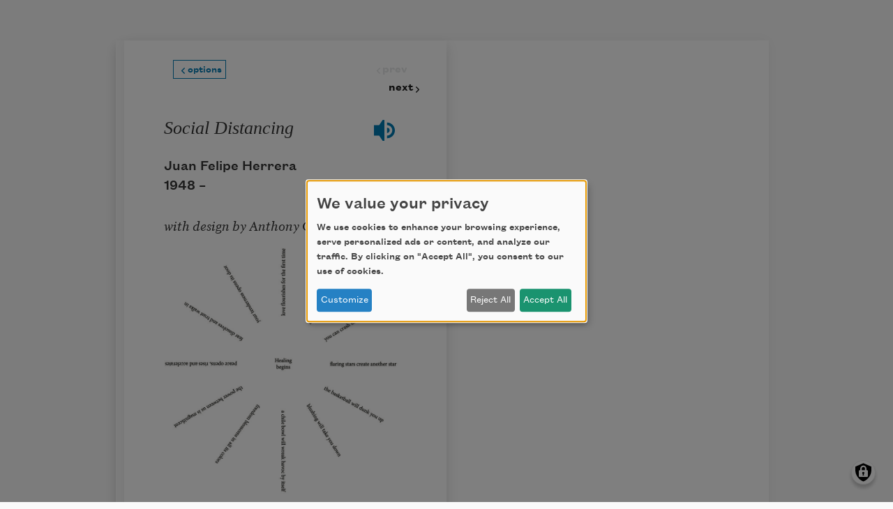

--- FILE ---
content_type: image/svg+xml
request_url: https://poets.org/themes/custom/stanza/assets/images/optimized/social/tumblr.svg
body_size: 8
content:
<svg width="30" height="30" xmlns="http://www.w3.org/2000/svg" xmlns:xlink="http://www.w3.org/1999/xlink"><defs><path d="M20.07 22.15c-.696.328-1.328.558-1.894.691a8.185 8.185 0 01-1.832.197 5.046 5.046 0 01-1.759-.28 4.37 4.37 0 01-1.466-.805c-.404-.352-.684-.72-.84-1.113-.156-.392-.237-.961-.237-1.708v-5.72H9.827v-2.31c.64-.207 1.384-.504 1.84-.894.459-.39.824-.856 1.098-1.401.28-.543.47-1.236.576-2.077h2.318v3.77h3.77v2.912h-3.77v4.183c0 .944-.011 1.493.089 1.758.097.27.348.546.62.705a2.36 2.36 0 001.235.325c.827 0 1.65-.268 2.467-.805v2.573zM14.998 0C6.73 0 0 6.73 0 15s6.73 15 14.998 15C23.27 30 30 23.27 30 15S23.27 0 14.998 0z" id="a"/></defs><g fill="none" fill-rule="evenodd"><mask id="b" fill="#fff"><use xlink:href="#a"/></mask><use fill="#212B36" xlink:href="#a"/><g mask="url(#b)" fill="#007ab3"><rect width="30" height="30" rx="4"/></g></g></svg>